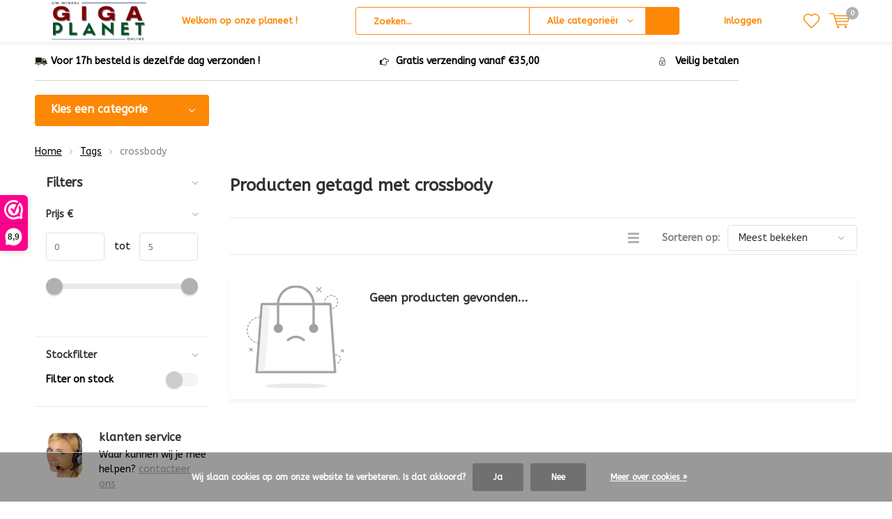

--- FILE ---
content_type: text/html;charset=utf-8
request_url: https://www.gigaplanet.be/tags/crossbody/
body_size: 13641
content:
<!doctype html>
<html lang="nl" class="menu-up   no-mobile ">
	<head>
            
<script type="text/javascript">
   window.dataLayer = window.dataLayer || [];
   dataLayer.push({
                                                                            
                  ecomm_pagetype: "category",
                  ecomm_category: "Producten getagd met crossbody",
                  ecomm_prodid: "",
                  ecomm_totalvalue: "0"
                                                                             
                         
                  });
      
</script>

        <meta charset="utf-8"/>
<!-- [START] 'blocks/head.rain' -->
<!--

  (c) 2008-2026 Lightspeed Netherlands B.V.
  http://www.lightspeedhq.com
  Generated: 20-01-2026 @ 23:35:52

-->
<link rel="canonical" href="https://www.gigaplanet.be/tags/crossbody/"/>
<link rel="alternate" href="https://www.gigaplanet.be/index.rss" type="application/rss+xml" title="Nieuwe producten"/>
<link href="https://cdn.webshopapp.com/assets/cookielaw.css?2025-02-20" rel="stylesheet" type="text/css"/>
<meta name="robots" content="noodp,noydir"/>
<meta name="google-site-verification" content="google128b6e3f6d1d17ef.html"/>
<meta property="og:url" content="https://www.gigaplanet.be/tags/crossbody/?source=facebook"/>
<meta property="og:site_name" content="GIGAPLANET"/>
<meta property="og:title" content="crossbody"/>
<meta property="og:description" content="gigaplanet uw onlineshop"/>
<script>
var script = document.createElement('script');

                          script.src = 'https://www.googletagmanager.com/gtag/js?id=AW-595570404';

                          script.async = false;

                          document.head.appendChild(script);

    window.dataLayer = window.dataLayer || [];
    function gtag(){dataLayer.push(arguments);}
    gtag('js', new Date());

    gtag('config', 'AW-595570404');
</script>
<script>

<!-- Google tag (gtag.js) -->
<script async src="https://www.googletagmanager.com/gtag/js?id=G-Y4WN91HB65"></script>
<script>
    window.dataLayer = window.dataLayer || [];
    function gtag(){dataLayer.push(arguments);}
    gtag('js', new Date());

    gtag('config', 'G-Y4WN91HB65');
</script>

</script>
<!--[if lt IE 9]>
<script src="https://cdn.webshopapp.com/assets/html5shiv.js?2025-02-20"></script>
<![endif]-->
<!-- [END] 'blocks/head.rain' -->
		<meta charset="utf-8">
		<meta http-equiv="x-ua-compatible" content="ie=edge">
		<title>crossbody - GIGAPLANET</title>
		<meta name="description" content="gigaplanet uw onlineshop">
		<meta name="keywords" content="crossbody, vele merken en producten onder één dak <br />
giga-prijzen">
		<meta name="theme-color" content="#ffffff">
		<meta name="MobileOptimized" content="320">
		<meta name="HandheldFriendly" content="true">
		<meta name="viewport" content="width=device-width, initial-scale=1, initial-scale=1, minimum-scale=1, maximum-scale=1, user-scalable=no">
		<meta name="author" content="https://www.dmws.nl/">
		
		<link rel="preconnect" href="https://fonts.googleapis.com">
		<link rel="dns-prefetch" href="https://fonts.googleapis.com">
		<link rel="preconnect" href="https://ajax.googleapis.com">
		<link rel="dns-prefetch" href="https://ajax.googleapis.com">
		<link rel="preconnect" href="https://www.gstatic.com" crossorigin="anonymous">
		<link rel="dns-prefetch" href="https://www.gstatic.com" crossorigin="anonymous">
		<link rel="preconnect" href="//cdn.webshopapp.com/">
		<link rel="dns-prefetch" href="//cdn.webshopapp.com/">
	
		<link rel="preload" href="https://fonts.googleapis.com/css?family=ABeeZee:300,400,500,600,700,800,900%7CABeeZee:300,400,500,600,700,800,900" as="style">
    <link rel="preload" href="https://cdn.webshopapp.com/shops/299443/themes/137696/assets/icomoon.woff" as="font" type="font/woff" crossorigin="anonymous">
    <link href="https://fonts.googleapis.com/css?family=ABeeZee:300,400,500,600,700,800,900%7CABeeZee:300,400,500,600,700,800,900" rel="stylesheet" type="text/css">
  
  	<script>
      "use strict"
			function loadJS(src, onload) {
				var script = document.createElement('script')
				script.src = src
				script.onload = onload
				;(document.body || document.head).appendChild(script)
				script = null
			}
			(function () {
				var fontToLoad1 = "ABeeZee",
					fontToLoad2 = "ABeeZee"

				if (sessionStorage.font1 === fontToLoad1 && sessionStorage.font2 === fontToLoad2) {
					document.documentElement.className += " wf-active"
					return
				} else if ("fonts" in document) {
					var fontsToLoad = [document.fonts.load("300 1em 'ABeeZee'"), document.fonts.load("400 1em 'ABeeZee'"),
					document.fonts.load("500 1em 'ABeeZee'"), document.fonts.load("600 1em 'ABeeZee'"), document.fonts.load("700 1em 'ABeeZee'"),
					document.fonts.load("800 1em 'ABeeZee'"), document.fonts.load("900 1em 'ABeeZee'"),
					document.fonts.load("300 1em 'ABeeZee'"), document.fonts.load("400 1em 'ABeeZee'"),
					document.fonts.load("500 1em 'ABeeZee'"), document.fonts.load("600 1em 'ABeeZee'"), document.fonts.load("700 1em 'ABeeZee'"),
					document.fonts.load("800 1em 'ABeeZee'"), document.fonts.load("900 1em 'ABeeZee'")]
					Promise.all(fontsToLoad).then(function () {
						document.documentElement.className += " wf-active"
						try {
							sessionStorage.font1 = fontToLoad1
							sessionStorage.font2 = fontToLoad2
						} catch (e) { /* private safari */ }
					})
				} else {
					// use fallback
					loadJS('https://cdnjs.cloudflare.com/ajax/libs/fontfaceobserver/2.1.0/fontfaceobserver.js', function () {
						var fontsToLoad = []
						for (var i = 3; i <= 9; ++i) {
							fontsToLoad.push(new FontFaceObserver(fontToLoad1, { weight: i * 100 }).load())
							fontsToLoad.push(new FontFaceObserver(fontToLoad2, { weight: i * 100 }).load())
						}
						Promise.all(fontsToLoad).then(function () {
							document.documentElement.className += " wf-active"
							try {
								sessionStorage.font1 = fontToLoad1
								sessionStorage.font2 = fontToLoad2
							} catch (e) { /* private safari */ }
						});
					})
				}
			})();
    </script>
	
		<link rel="preload" href="https://cdn.webshopapp.com/shops/299443/themes/137696/assets/main-minified.css?2025111711444820210105155559?1536" as="style">
		<link rel="preload" href="https://cdn.webshopapp.com/shops/299443/themes/137696/assets/settings.css?2025111711444820210105155559" as="style">
		<link rel="stylesheet" async media="screen" href="https://cdn.webshopapp.com/shops/299443/themes/137696/assets/main-minified.css?2025111711444820210105155559?1536">
		    <link rel="stylesheet" async href="https://cdn.webshopapp.com/shops/299443/themes/137696/assets/settings.css?2025111711444820210105155559" />
    
		<link rel="preload" href="https://ajax.googleapis.com/ajax/libs/jquery/2.2.4/jquery.min.js" as="script">
		<link rel="preload" href="https://cdn.webshopapp.com/shops/299443/themes/137696/assets/custom.css?2025111711444820210105155559" as="style">
		<link rel="preload" href="https://cdn.webshopapp.com/shops/299443/themes/137696/assets/cookie.js?2025111711444820210105155559" as="script">
		<link rel="preload" href="https://cdn.webshopapp.com/shops/299443/themes/137696/assets/scripts.js?2025111711444820210105155559" as="script">
		<link rel="preload" href="https://cdn.webshopapp.com/shops/299443/themes/137696/assets/fancybox.js?2025111711444820210105155559" as="script">
		    				<link rel="preload" href="https://cdn.webshopapp.com/shops/299443/themes/137696/assets/dmws-gui.js?2025111711444820210105155559" as="script">
		
		<script src="https://ajax.googleapis.com/ajax/libs/jquery/2.2.4/jquery.min.js"></script>
    
		<link rel="icon" type="image/x-icon" href="https://cdn.webshopapp.com/shops/299443/themes/137696/v/90750/assets/favicon.ico?20200630132434">
		<link rel="apple-touch-icon" href="https://cdn.webshopapp.com/shops/299443/themes/137696/v/90750/assets/favicon.ico?20200630132434">
		<meta property="og:title" content="crossbody">
		<meta property="og:type" content="website"> 
		<meta property="og:description" content="gigaplanet uw onlineshop">
		<meta property="og:site_name" content="GIGAPLANET">
		<meta property="og:url" content="https://www.gigaplanet.be/">
    			<meta property="og:image" content="https://cdn.webshopapp.com/shops/299443/themes/137696/v/2547387/assets/banner-1.jpg?20250124123632">
        		<script type="application/ld+json">
			{
				"@context": "http://schema.org/",
				"@type": "Organization",
				"url": "https://www.gigaplanet.be/",
				"name": "GIGAPLANET",
				"legalName": "GIGAPLANET",
				"description": "gigaplanet uw onlineshop",
				"logo": "https://cdn.webshopapp.com/shops/299443/themes/137696/v/122639/assets/logo.png?20200812212036",
				"image": "https://cdn.webshopapp.com/shops/299443/themes/137696/v/2547387/assets/banner-1.jpg?20250124123632",
				"contactPoint": {
					"@type": "ContactPoint",
					"contactType": "Customer service",
					"telephone": "+32486363585"
				},
				"address": {
					"@type": "PostalAddress",
					"streetAddress": "",
					"addressLocality": "",
					"addressRegion": "",
					"postalCode": "",
					"addressCountry": ""
				}
			}
		</script>
    <meta name="msapplication-config" content="https://cdn.webshopapp.com/shops/299443/themes/137696/assets/browserconfig.xml?2025111711444820210105155559">
<meta property="og:title" content="crossbody">
<meta property="og:type" content="website"> 
<meta property="og:description" content="gigaplanet uw onlineshop">
<meta property="og:site_name" content="GIGAPLANET">
<meta property="og:url" content="https://www.gigaplanet.be/">
<meta property="og:image" content="https://cdn.webshopapp.com/shops/299443/themes/137696/assets/first-image-1.jpg?2025111711444820210105155559">
<meta name="twitter:title" content="crossbody">
<meta name="twitter:description" content="gigaplanet uw onlineshop">
<meta name="twitter:site" content="GIGAPLANET">
<meta name="twitter:card" content="https://cdn.webshopapp.com/shops/299443/themes/137696/v/122639/assets/logo.png?20200812212036">
<meta name="twitter:image" content="https://cdn.webshopapp.com/shops/299443/themes/137696/assets/first-image-1.jpg?2025111711444820210105155559">
<script type="application/ld+json">
  [
        {
      "@context": "http://schema.org/",
      "@type": "Organization",
      "url": "https://www.gigaplanet.be/",
      "name": "GIGAPLANET",
      "legalName": "GIGAPLANET",
      "description": "gigaplanet uw onlineshop",
      "logo": "https://cdn.webshopapp.com/shops/299443/themes/137696/v/122639/assets/logo.png?20200812212036",
      "image": "https://cdn.webshopapp.com/shops/299443/themes/137696/assets/first-image-1.jpg?2025111711444820210105155559",
      "contactPoint": {
        "@type": "ContactPoint",
        "contactType": "Customer service",
        "telephone": "+32486363585"
      },
      "address": {
        "@type": "PostalAddress",
        "streetAddress": "Walenstraat 67",
        "addressLocality": "België",
        "postalCode": "2060 Antwerpen",
        "addressCountry": "NL"
      }
      ,
      "aggregateRating": {
          "@type": "AggregateRating",
          "bestRating": "",
          "worstRating": "1",
          "ratingValue": "",
          "reviewCount": "",
          "url":""
      }
            
    },
    { 
      "@context": "http://schema.org", 
      "@type": "WebSite", 
      "url": "https://www.gigaplanet.be/", 
      "name": "GIGAPLANET",
      "description": "gigaplanet uw onlineshop",
      "author": [
        {
          "@type": "Organization",
          "url": "https://www.dmws.nl/",
          "name": "DMWS B.V.",
          "address": {
            "@type": "PostalAddress",
            "streetAddress": "Klokgebouw 195 (Strijp-S)",
            "addressLocality": "Eindhoven",
            "addressRegion": "NB",
            "postalCode": "5617 AB",
            "addressCountry": "NL"
          }
        }
      ]
    }
  ]
</script>	</head>
	<body>
    <ul class="hidden-data hidden"><li>299443</li><li>137696</li><li>nee</li><li>nl</li><li>live</li><li>info//gigaplanet/be</li><li>https://www.gigaplanet.be/</li></ul><div id="root"><header id="top"><p id="logo"><a href="https://www.gigaplanet.be/" accesskey="h"><img class="desktop-only" src="https://cdn.webshopapp.com/shops/299443/themes/137696/v/122639/assets/logo.png?20200812212036" alt="GIGAPLANET" width="190" height="60"><img class="desktop-hide" src="https://cdn.webshopapp.com/shops/299443/themes/137696/v/70759/assets/logo-mobile.png?20200529191626" alt="GIGAPLANET" width="190" height="60"></a></p><nav id="skip"><ul><li><a href="#nav" accesskey="n">Skip to navigation (n)</a></li><li><a href="#content" accesskey="c">Skip to content (c)</a></li><li><a href="#footer" accesskey="f">Skip to footer (f)</a></li></ul></nav><nav id="nav"><ul><li><a accesskey="1" href="">Welkom op onze planeet !</a><em>(1)</em></li><li><a accesskey="2" href=""></a><em>(2)</em></li></ul><form action="https://www.gigaplanet.be/search/" method="post" id="formSearch" class="untouched"><h5>Zoeken</h5><p><label for="q">Zoeken...</label><input type="search" id="q" name="q" value="" placeholder="Zoeken..." autocomplete="off"></p><p class="desktop-only"><label for="sb" class="hidden">Alle categorieën</label><select id="sb" name="sb" onchange="cat();"><option value="https://www.gigaplanet.be/search/">Alle categorieën</option><option value="https://www.gigaplanet.be/fidget/" class="cat-10644989">Fidget</option><option value="https://www.gigaplanet.be/winter-collectie/" class="cat-10018046">Winter Collectie</option><option value="https://www.gigaplanet.be/accessoires/" class="cat-10033817">Accessoires</option><option value="https://www.gigaplanet.be/doe-het-zelf/" class="cat-10002842">Doe het zelf</option><option value="https://www.gigaplanet.be/huishoudtextiel/" class="cat-10003087">Huishoudtextiel</option><option value="https://www.gigaplanet.be/insecten-en-ongediertebestrijders/" class="cat-10018043"> insecten en ongediertebestrijders</option><option value="https://www.gigaplanet.be/hygiene-verzorging/" class="cat-10026407">Hygiëne &amp; verzorging</option><option value="https://www.gigaplanet.be/big-sale-solden/" class="cat-10018045">Big Sale - Solden </option><option value="https://www.gigaplanet.be/tatoo-juwelen/" class="cat-10026417">Tatoo juwelen</option><option value="https://www.gigaplanet.be/huis-en-onderhoudsproducten/" class="cat-10018049"> huis en onderhoudsproducten </option><option value="https://www.gigaplanet.be/speelgoed-land/" class="cat-10033872">Speelgoed land </option><option value="https://www.gigaplanet.be/gezondheid/" class="cat-10033836">Gezondheid</option><option value="https://www.gigaplanet.be/promoties/" class="cat-10178810">PROMOTIES </option><option value="https://www.gigaplanet.be/drank/" class="cat-10178897">Drank</option><option value="https://www.gigaplanet.be/kerstsale/" class="cat-10515180">kerstsale </option><option value="https://www.gigaplanet.be/gezondheid-verzorging/" class="cat-10178916">Gezondheid &amp; verzorging </option><option value="https://www.gigaplanet.be/cadeau-ideeen-voor-hem-haar-kind/" class="cat-11120523">Cadeau ideeën voor hem haar &amp; kind</option><option value="https://www.gigaplanet.be/juwelen-horloges-accesoires/" class="cat-11372944">Juwelen, Horloges &amp; accesoires</option><option value="https://www.gigaplanet.be/ecoplanet/" class="cat-11416482">Ecoplanet</option><option value="https://www.gigaplanet.be/leuke-cadeaus-voor-pasen/" class="cat-11402515">Leuke cadeau&#039;s voor pasen</option><option value="https://www.gigaplanet.be/koop-lokaal/" class="cat-11417280">Koop lokaal</option><option value="https://www.gigaplanet.be/kersttafelkleden/" class="cat-11745246">Kersttafelkleden</option><option value="https://www.gigaplanet.be/sleutelhangers/" class="cat-11760575">Sleutelhangers</option><option value="https://www.gigaplanet.be/valentijn/" class="cat-11786682">Valentijn </option><option value="https://www.gigaplanet.be/handtassen/" class="cat-12108424">handtassen</option><option value="https://www.gigaplanet.be/noodradios/" class="cat-13076056">Noodradio&#039;s</option><option value="https://www.gigaplanet.be/ontmosser/" class="cat-11802127">Ontmosser </option><option value="https://www.gigaplanet.be/home-living/" class="cat-11815454">Home &amp; Living</option></select></p><p><button type="submit" title="Zoeken" disabled="disabled">Zoeken</button></p><ul class="list-cart"></ul><div class="tags desktop-hide"><h5>Tags</h5><ul class="list-tags"><li><a href="https://www.gigaplanet.be/tags/100-katoen/">100 % katoen <span>(10)</span></a></li><li><a href="https://www.gigaplanet.be/tags/2sleep/">2sleep <span>(3)</span></a></li><li><a href="https://www.gigaplanet.be/tags/cadeau/">cadeau <span>(5)</span></a></li><li><a href="https://www.gigaplanet.be/tags/dames/">dames <span>(7)</span></a></li><li><a href="https://www.gigaplanet.be/tags/dameshandschoenen/">dameshandschoenen <span>(2)</span></a></li><li><a href="https://www.gigaplanet.be/tags/drogen/">drogen <span>(3)</span></a></li><li><a href="https://www.gigaplanet.be/tags/elegant/">elegant <span>(4)</span></a></li><li><a href="https://www.gigaplanet.be/tags/gebreid/">gebreid <span>(4)</span></a></li><li><a href="https://www.gigaplanet.be/tags/gezellig-thuis/">gezellig thuis <span>(2)</span></a></li><li><a href="https://www.gigaplanet.be/tags/handdoek/">handdoek <span>(3)</span></a></li><li><a href="https://www.gigaplanet.be/tags/handen/">handen <span>(6)</span></a></li><li><a href="https://www.gigaplanet.be/tags/handschoen/">handschoen <span>(2)</span></a></li><li><a href="https://www.gigaplanet.be/tags/handschoenen/">handschoenen <span>(18)</span></a></li><li><a href="https://www.gigaplanet.be/tags/herenzakdoeken/">herenzakdoeken <span>(4)</span></a></li><li><a href="https://www.gigaplanet.be/tags/horeca/">horeca <span>(5)</span></a></li><li><a href="https://www.gigaplanet.be/tags/huishouden/">huishouden <span>(7)</span></a></li><li><a href="https://www.gigaplanet.be/tags/huishoudtextiel/">huishoudtextiel <span>(5)</span></a></li><li><a href="https://www.gigaplanet.be/tags/hygiene/">hygiene <span>(6)</span></a></li><li><a href="https://www.gigaplanet.be/tags/katoen/">katoen <span>(4)</span></a></li><li><a href="https://www.gigaplanet.be/tags/keuken/">keuken <span>(4)</span></a></li><li><a href="https://www.gigaplanet.be/tags/keukenhanddoek/">keukenhanddoek <span>(3)</span></a></li><li><a href="https://www.gigaplanet.be/tags/klassiek/">klassiek <span>(3)</span></a></li><li><a href="https://www.gigaplanet.be/tags/koopje/">koopje <span>(6)</span></a></li><li><a href="https://www.gigaplanet.be/tags/kwaliteit/">kwaliteit <span>(6)</span></a></li><li><a href="https://www.gigaplanet.be/tags/mannen/">mannen <span>(5)</span></a></li><li><a href="https://www.gigaplanet.be/tags/neus/">neus <span>(2)</span></a></li><li><a href="https://www.gigaplanet.be/tags/opa/">opa <span>(3)</span></a></li><li><a href="https://www.gigaplanet.be/tags/proper/">proper <span>(10)</span></a></li><li><a href="https://www.gigaplanet.be/tags/propermaken/">propermaken <span>(2)</span></a></li><li><a href="https://www.gigaplanet.be/tags/schoon/">schoon <span>(4)</span></a></li><li><a href="https://www.gigaplanet.be/tags/smartphone-touch/">smartphone touch <span>(4)</span></a></li><li><a href="https://www.gigaplanet.be/tags/strech/">strech <span>(2)</span></a></li><li><a href="https://www.gigaplanet.be/tags/stretch/">stretch <span>(7)</span></a></li><li><a href="https://www.gigaplanet.be/tags/tuin/">tuin <span>(2)</span></a></li><li><a href="https://www.gigaplanet.be/tags/vaderdag/">vaderdag <span>(2)</span></a></li><li><a href="https://www.gigaplanet.be/tags/wanten/">wanten <span>(5)</span></a></li><li><a href="https://www.gigaplanet.be/tags/warm/">warm <span>(9)</span></a></li><li><a href="https://www.gigaplanet.be/tags/winter/">winter <span>(3)</span></a></li><li><a href="https://www.gigaplanet.be/tags/zacht/">zacht <span>(14)</span></a></li><li><a href="https://www.gigaplanet.be/tags/zakdoeken/">zakdoeken <span>(5)</span></a></li></ul></div></form><ul><li class="search"><a accesskey="5" href="./"><i class="icon-zoom"></i><span>Zoeken</span></a><em>(5)</em></li><!--<li class="compare mobile-only"><a accesskey="5" href="./"><i class="icon-chart"></i><span>vergelijk</span></a><em>(5)</em></li>--><li class="user"><a accesskey="6" href="https://www.gigaplanet.be/account/login/"><i class="icon-user-outline"></i> 
          Inloggen
        </a><em>(6)</em><div><div class="double"><form method="post" id="formLogin" action="https://www.gigaplanet.be/account/loginPost/?return=https://www.gigaplanet.be/tags/crossbody/"><h5>Inloggen</h5><p><label for="formLoginEmail">E-mailadres</label><input type="email" id="formLoginEmail" name="email" placeholder="E-mailadres" autocomplete='email' required></p><p><label for="formLoginPassword">Wachtwoord</label><input type="password" id="formLoginPassword" name="password" placeholder="Wachtwoord" autocomplete="current-password" required><a href="https://www.gigaplanet.be/account/password/">Wachtwoord vergeten?</a></p><p><input type="hidden" name="key" value="77fa341473a3779a338291100c2d6b75" /><input type="hidden" name="type" value="login" /><button type="submit" onclick="$('#formLogin').submit(); return false;">Inloggen</button></p></form><div><h5>Nieuwe klant?</h5><ul class="list-checks"><li>Al je orders en retouren op één plek</li><li>Het bestelproces gaat nog sneller</li><li>Je winkelwagen is altijd en overal opgeslagen</li></ul><p class="link-btn"><a class="a" href="https://www.gigaplanet.be/account/register/">Account aanmaken</a></p></div></div></div></li><li class="menu"><a accesskey="7" href="./"><i class="icon-menu"></i>
          Menu
        </a><em>(7)</em></li><li class="favorites br"><a accesskey="8" href="https://www.gigaplanet.be/account/wishlist/"><i class="icon-heart-outline"></i><span>wishlist</span></a></li><li class="cart"><a accesskey="9" href="./"><i class="icon-cart"></i><span>Winkelwagen</span><span class="qty">0</span></a><em>(9)</em><div><h5>Mijn winkelwagen</h5><ul class="list-cart"><li><a href="https://www.gigaplanet.be/session/back/"><span class="img"><img src="https://cdn.webshopapp.com/shops/299443/themes/137696/assets/empty-cart.svg?2025111711444820210105155559" alt="Empty cart" width="43" height="46"></span><span class="title">Geen producten gevonden...</span><span class="desc">Er zitten geen producten in uw winkelwagen. Misschien is het artikel dat u had gekozen uitverkocht.</span></a></li></ul></div></li></ul><div class="nav-main"><ul><li><a>Menu</a><ul><li><a href="https://www.gigaplanet.be/fidget/"><span class="img"><img src="https://cdn.webshopapp.com/assets/blank.gif?2025-02-20" alt="Fidget" width="32" height="22"></span>Fidget</a><ul><li class="strong"><a href="https://www.gigaplanet.be/fidget/">Fidget</a></li><li><a href="https://www.gigaplanet.be/fidget/pop-it/">Pop It</a></li></ul></li><li><a href="https://www.gigaplanet.be/winter-collectie/"><span class="img"><img src="https://cdn.webshopapp.com/shops/299443/files/400065951/64x44x2/winter-collectie.jpg" alt="Winter Collectie" width="32" height="22"></span>Winter Collectie</a><ul><li class="strong"><a href="https://www.gigaplanet.be/winter-collectie/">Winter Collectie</a></li><li><a href="https://www.gigaplanet.be/winter-collectie/voor-de-allerkleinsten/">Voor de allerkleinsten</a></li><li><a href="https://www.gigaplanet.be/winter-collectie/voor-haar/">Voor haar </a></li><li><a href="https://www.gigaplanet.be/winter-collectie/voor-hem/">Voor hem</a></li><li><a href="https://www.gigaplanet.be/winter-collectie/waterdichte-handschoenen/">Waterdichte handschoenen </a></li><li><a href="https://www.gigaplanet.be/winter-collectie/mutsen-hoeden/">Mutsen &amp; hoeden</a></li><li><a href="https://www.gigaplanet.be/winter-collectie/dames-wanten-handschoenen/">Dames wanten handschoenen  </a></li></ul></li><li><a href="https://www.gigaplanet.be/accessoires/"><span class="img"><img src="https://cdn.webshopapp.com/assets/blank.gif?2025-02-20" alt="Accessoires" width="32" height="22"></span>Accessoires</a></li><li><a href="https://www.gigaplanet.be/doe-het-zelf/"><span class="img"><img src="https://cdn.webshopapp.com/shops/299443/files/323555552/64x44x2/doe-het-zelf.jpg" alt="Doe het zelf" width="32" height="22"></span>Doe het zelf</a><ul><li class="strong"><a href="https://www.gigaplanet.be/doe-het-zelf/">Doe het zelf</a></li><li><a href="https://www.gigaplanet.be/doe-het-zelf/tape/">Tape </a><ul><li class="strong"><a href="https://www.gigaplanet.be/doe-het-zelf/tape/">Tape </a></li><li><a href="https://www.gigaplanet.be/doe-het-zelf/tape/nanotape/">Nanotape </a></li><li><a href="https://www.gigaplanet.be/doe-het-zelf/tape/verpakkingstape/">Verpakkingstape </a></li></ul></li><li><a href="https://www.gigaplanet.be/doe-het-zelf/ontmosser/">Ontmosser</a></li></ul></li><li><a href="https://www.gigaplanet.be/huishoudtextiel/"><span class="img"><img src="https://cdn.webshopapp.com/shops/299443/files/399843213/64x44x2/huishoudtextiel.jpg" alt="Huishoudtextiel" width="32" height="22"></span>Huishoudtextiel</a><ul><li class="strong"><a href="https://www.gigaplanet.be/huishoudtextiel/">Huishoudtextiel</a></li><li><a href="https://www.gigaplanet.be/huishoudtextiel/keukenhanddoeken/">Keukenhanddoeken</a></li><li><a href="https://www.gigaplanet.be/huishoudtextiel/badkamertextiel/">Badkamertextiel</a><ul><li class="strong"><a href="https://www.gigaplanet.be/huishoudtextiel/badkamertextiel/">Badkamertextiel</a></li><li><a href="https://www.gigaplanet.be/huishoudtextiel/badkamertextiel/gastendoeken/">Gastendoeken</a></li><li><a href="https://www.gigaplanet.be/huishoudtextiel/badkamertextiel/badhanddoeken/">Badhanddoeken</a></li><li><a href="https://www.gigaplanet.be/huishoudtextiel/badkamertextiel/badlakens/">Badlakens</a></li></ul></li><li><a href="https://www.gigaplanet.be/huishoudtextiel/zakdoeken/">zakdoeken</a></li><li><a href="https://www.gigaplanet.be/huishoudtextiel/bedlinnen/">Bedlinnen</a><ul><li class="strong"><a href="https://www.gigaplanet.be/huishoudtextiel/bedlinnen/">Bedlinnen</a></li><li><a href="https://www.gigaplanet.be/huishoudtextiel/bedlinnen/hoeslakens/">Hoeslakens</a></li><li><a href="https://www.gigaplanet.be/huishoudtextiel/bedlinnen/donsdekens/">Donsdekens</a></li><li><a href="https://www.gigaplanet.be/huishoudtextiel/bedlinnen/kussens/">Kussens</a></li><li><a href="https://www.gigaplanet.be/huishoudtextiel/bedlinnen/dekbedovertrekken/">Dekbedovertrekken</a></li></ul></li><li><a href="https://www.gigaplanet.be/huishoudtextiel/vaatdoeken/">Vaatdoeken</a></li></ul></li><li><a href="https://www.gigaplanet.be/insecten-en-ongediertebestrijders/"><span class="img"><img src="https://cdn.webshopapp.com/shops/299443/files/400064814/64x44x2/insecten-en-ongediertebestrijders.jpg" alt=" insecten en ongediertebestrijders" width="32" height="22"></span> insecten en ongediertebestrijders</a><ul><li class="strong"><a href="https://www.gigaplanet.be/insecten-en-ongediertebestrijders/"> insecten en ongediertebestrijders</a></li><li><a href="https://www.gigaplanet.be/insecten-en-ongediertebestrijders/mosquito-free/">Mosquito Free</a></li></ul></li><li><a href="https://www.gigaplanet.be/hygiene-verzorging/"><span class="img"><img src="https://cdn.webshopapp.com/shops/299443/files/400063197/64x44x2/hygiene-verzorging.jpg" alt="Hygiëne &amp; verzorging" width="32" height="22"></span>Hygiëne &amp; verzorging</a><ul><li class="strong"><a href="https://www.gigaplanet.be/hygiene-verzorging/">Hygiëne &amp; verzorging</a></li><li><a href="https://www.gigaplanet.be/hygiene-verzorging/covid-19-griep-bescherming-producten/">Covid 19 - Griep bescherming producten</a><ul><li class="strong"><a href="https://www.gigaplanet.be/hygiene-verzorging/covid-19-griep-bescherming-producten/">Covid 19 - Griep bescherming producten</a></li><li><a href="https://www.gigaplanet.be/hygiene-verzorging/covid-19-griep-bescherming-producten/handgel-spray/">handgel &amp; spray</a></li><li><a href="https://www.gigaplanet.be/hygiene-verzorging/covid-19-griep-bescherming-producten/mondmaskers-gezichtschermen/">Mondmaskers / gezichtschermen</a><ul><li class="strong"><a href="https://www.gigaplanet.be/hygiene-verzorging/covid-19-griep-bescherming-producten/mondmaskers-gezichtschermen/">Mondmaskers / gezichtschermen</a></li><li><a href="https://www.gigaplanet.be/hygiene-verzorging/covid-19-griep-bescherming-producten/mondmaskers-gezichtschermen/chirurgische-maskers/">Chirurgische maskers</a></li><li><a href="https://www.gigaplanet.be/hygiene-verzorging/covid-19-griep-bescherming-producten/mondmaskers-gezichtschermen/wasbare-maskers/">Wasbare maskers</a></li><li><a href="https://www.gigaplanet.be/hygiene-verzorging/covid-19-griep-bescherming-producten/mondmaskers-gezichtschermen/gezichtschermen-transparante-maskers/">Gezichtschermen/transparante maskers</a></li><li><a href="https://www.gigaplanet.be/hygiene-verzorging/covid-19-griep-bescherming-producten/mondmaskers-gezichtschermen/mondmaskers-accesoires/">Mondmaskers accesoires </a></li></ul></li><li><a href="https://www.gigaplanet.be/hygiene-verzorging/covid-19-griep-bescherming-producten/desinfecterende-reinigingsmiddelen/">Desinfecterende reinigingsmiddelen</a></li></ul></li><li><a href="https://www.gigaplanet.be/hygiene-verzorging/paardenbalsem/">Paardenbalsem</a></li></ul></li><li><a href="https://www.gigaplanet.be/big-sale-solden/"><span class="img"><img src="https://cdn.webshopapp.com/shops/299443/files/354183630/64x44x2/big-sale-solden.jpg" alt="Big Sale - Solden " width="32" height="22"></span>Big Sale - Solden </a></li><li><a href="https://www.gigaplanet.be/tatoo-juwelen/"><span class="img"><img src="https://cdn.webshopapp.com/shops/299443/files/323557766/64x44x2/tatoo-juwelen.jpg" alt="Tatoo juwelen" width="32" height="22"></span>Tatoo juwelen</a></li><li><a href="https://www.gigaplanet.be/huis-en-onderhoudsproducten/"><span class="img"><img src="https://cdn.webshopapp.com/shops/299443/files/399818928/64x44x2/huis-en-onderhoudsproducten.jpg" alt=" huis en onderhoudsproducten " width="32" height="22"></span> huis en onderhoudsproducten </a><ul><li class="strong"><a href="https://www.gigaplanet.be/huis-en-onderhoudsproducten/"> huis en onderhoudsproducten </a></li><li><a href="https://www.gigaplanet.be/huis-en-onderhoudsproducten/vaatdoeken/">Vaatdoeken</a></li><li><a href="https://www.gigaplanet.be/huis-en-onderhoudsproducten/afwassponzen/">Afwassponzen</a></li><li><a href="https://www.gigaplanet.be/huis-en-onderhoudsproducten/ontkalker/">Ontkalker</a></li><li><a href="https://www.gigaplanet.be/huis-en-onderhoudsproducten/ontmosser/">Ontmosser</a></li><li><a href="https://www.gigaplanet.be/huis-en-onderhoudsproducten/afwasmiddel/">Afwasmiddel </a></li><li><a href="https://www.gigaplanet.be/huis-en-onderhoudsproducten/allesreiniger/">Allesreiniger </a></li><li><a href="https://www.gigaplanet.be/huis-en-onderhoudsproducten/wasmiddel/">Wasmiddel</a></li></ul></li><li><a href="https://www.gigaplanet.be/speelgoed-land/"><span class="img"><img src="https://cdn.webshopapp.com/shops/299443/files/399826160/64x44x2/speelgoed-land.jpg" alt="Speelgoed land " width="32" height="22"></span>Speelgoed land </a><ul><li class="strong"><a href="https://www.gigaplanet.be/speelgoed-land/">Speelgoed land </a></li><li><a href="https://www.gigaplanet.be/speelgoed-land/bumba/">Bumba </a></li><li><a href="https://www.gigaplanet.be/speelgoed-land/likeme/">LikeMe </a></li><li><a href="https://www.gigaplanet.be/speelgoed-land/camille-dhont/">CAMILLE DHONT </a></li><li><a href="https://www.gigaplanet.be/speelgoed-land/knuffels/">Knuffels</a></li><li><a href="https://www.gigaplanet.be/speelgoed-land/geschenkensets/">Geschenkensets</a></li><li><a href="https://www.gigaplanet.be/speelgoed-land/pennenzakken/">Pennenzakken</a></li><li><a href="https://www.gigaplanet.be/speelgoed-land/fidget-speelgoed/">Fidget speelgoed</a><ul><li class="strong"><a href="https://www.gigaplanet.be/speelgoed-land/fidget-speelgoed/">Fidget speelgoed</a></li><li><a href="https://www.gigaplanet.be/speelgoed-land/fidget-speelgoed/pop-it-gsm-hoesjes/">Pop it gsm hoesjes</a></li></ul></li><li><a href="https://www.gigaplanet.be/speelgoed-land/k3/">K3</a></li><li><a href="https://www.gigaplanet.be/speelgoed-land/puzzels/">Puzzels</a></li><li><a href="https://www.gigaplanet.be/speelgoed-land/speelmatten/">Speelmatten</a></li><li><a href="https://www.gigaplanet.be/speelgoed-land/educatief-speelgoed/">Educatief speelgoed</a></li></ul></li><li><a href="https://www.gigaplanet.be/gezondheid/"><span class="img"><img src="https://cdn.webshopapp.com/shops/299443/files/399823362/64x44x2/gezondheid.jpg" alt="Gezondheid" width="32" height="22"></span>Gezondheid</a><ul><li class="strong"><a href="https://www.gigaplanet.be/gezondheid/">Gezondheid</a></li><li><a href="https://www.gigaplanet.be/gezondheid/fitfuelthee/">FitfuelThee </a></li></ul></li><li><a href="https://www.gigaplanet.be/catalog/">Alle categorieën</a></li></ul></li></ul></div></nav><p id="back"><a href="https://www.gigaplanet.be/tags/">Terug</a></p></header><main id="content" class=" "><div class="pretemplate-content "><div class="usp-container"><ul class="list-usp desktop-only"><li>
            	Voor 17h besteld is dezelfde dag verzonden !
          </li><li>
            	Gratis verzending vanaf €35,00
          </li><li>
            	Veilig betalen
          </li></ul><ul class="list-usp list-usp-with-carousel desktop-hide"><div class="inner"><div class="item"><li>
                      Voor 17h besteld is dezelfde dag verzonden !
                  </li></div><div class="item"><li>
                      Gratis verzending vanaf €35,00
                  </li></div><div class="item"><li>
                      Veilig betalen
                  </li></div></div></ul><p class="link-inline"><a href=""></a></p></div><nav class="nav-main desktop-only"><ul><li><a href="./">Kies een categorie</a><ul><li><a href="https://www.gigaplanet.be/fidget/"><span class="img"><img src="https://cdn.webshopapp.com/assets/blank.gif?2025-02-20" alt="Fidget" width="32" height="22"></span>Fidget</a><ul><li class="strong"><a href="https://www.gigaplanet.be/fidget/">Fidget</a></li><li><a href="https://www.gigaplanet.be/fidget/pop-it/">Pop It</a></li></ul></li><li><a href="https://www.gigaplanet.be/winter-collectie/"><span class="img"><img src="https://cdn.webshopapp.com/shops/299443/files/400065951/64x44x2/winter-collectie.jpg" alt="Winter Collectie" width="32" height="22"></span>Winter Collectie</a><ul><li class="strong"><a href="https://www.gigaplanet.be/winter-collectie/">Winter Collectie</a></li><li><a href="https://www.gigaplanet.be/winter-collectie/voor-de-allerkleinsten/">Voor de allerkleinsten</a></li><li><a href="https://www.gigaplanet.be/winter-collectie/voor-haar/">Voor haar </a></li><li><a href="https://www.gigaplanet.be/winter-collectie/voor-hem/">Voor hem</a></li><li><a href="https://www.gigaplanet.be/winter-collectie/waterdichte-handschoenen/">Waterdichte handschoenen </a></li><li><a href="https://www.gigaplanet.be/winter-collectie/mutsen-hoeden/">Mutsen &amp; hoeden</a></li><li><a href="https://www.gigaplanet.be/winter-collectie/dames-wanten-handschoenen/">Dames wanten handschoenen  </a></li></ul></li><li><a href="https://www.gigaplanet.be/accessoires/"><span class="img"><img src="https://cdn.webshopapp.com/assets/blank.gif?2025-02-20" alt="Accessoires" width="32" height="22"></span>Accessoires</a></li><li><a href="https://www.gigaplanet.be/doe-het-zelf/"><span class="img"><img src="https://cdn.webshopapp.com/shops/299443/files/323555552/64x44x2/doe-het-zelf.jpg" alt="Doe het zelf" width="32" height="22"></span>Doe het zelf</a><ul><li class="strong"><a href="https://www.gigaplanet.be/doe-het-zelf/">Doe het zelf</a></li><li><a href="https://www.gigaplanet.be/doe-het-zelf/tape/">Tape </a><ul><li class="strong"><a href="https://www.gigaplanet.be/doe-het-zelf/tape/">Tape </a></li><li><a href="https://www.gigaplanet.be/doe-het-zelf/tape/nanotape/">Nanotape </a></li><li><a href="https://www.gigaplanet.be/doe-het-zelf/tape/verpakkingstape/">Verpakkingstape </a></li></ul></li><li><a href="https://www.gigaplanet.be/doe-het-zelf/ontmosser/">Ontmosser</a></li></ul></li><li><a href="https://www.gigaplanet.be/huishoudtextiel/"><span class="img"><img src="https://cdn.webshopapp.com/shops/299443/files/399843213/64x44x2/huishoudtextiel.jpg" alt="Huishoudtextiel" width="32" height="22"></span>Huishoudtextiel</a><ul><li class="strong"><a href="https://www.gigaplanet.be/huishoudtextiel/">Huishoudtextiel</a></li><li><a href="https://www.gigaplanet.be/huishoudtextiel/keukenhanddoeken/">Keukenhanddoeken</a></li><li><a href="https://www.gigaplanet.be/huishoudtextiel/badkamertextiel/">Badkamertextiel</a><ul><li class="strong"><a href="https://www.gigaplanet.be/huishoudtextiel/badkamertextiel/">Badkamertextiel</a></li><li><a href="https://www.gigaplanet.be/huishoudtextiel/badkamertextiel/gastendoeken/">Gastendoeken</a></li><li><a href="https://www.gigaplanet.be/huishoudtextiel/badkamertextiel/badhanddoeken/">Badhanddoeken</a></li><li><a href="https://www.gigaplanet.be/huishoudtextiel/badkamertextiel/badlakens/">Badlakens</a></li></ul></li><li><a href="https://www.gigaplanet.be/huishoudtextiel/zakdoeken/">zakdoeken</a></li><li><a href="https://www.gigaplanet.be/huishoudtextiel/bedlinnen/">Bedlinnen</a><ul><li class="strong"><a href="https://www.gigaplanet.be/huishoudtextiel/bedlinnen/">Bedlinnen</a></li><li><a href="https://www.gigaplanet.be/huishoudtextiel/bedlinnen/hoeslakens/">Hoeslakens</a></li><li><a href="https://www.gigaplanet.be/huishoudtextiel/bedlinnen/donsdekens/">Donsdekens</a></li><li><a href="https://www.gigaplanet.be/huishoudtextiel/bedlinnen/kussens/">Kussens</a></li><li><a href="https://www.gigaplanet.be/huishoudtextiel/bedlinnen/dekbedovertrekken/">Dekbedovertrekken</a></li></ul></li><li><a href="https://www.gigaplanet.be/huishoudtextiel/vaatdoeken/">Vaatdoeken</a></li></ul></li><li><a href="https://www.gigaplanet.be/insecten-en-ongediertebestrijders/"><span class="img"><img src="https://cdn.webshopapp.com/shops/299443/files/400064814/64x44x2/insecten-en-ongediertebestrijders.jpg" alt=" insecten en ongediertebestrijders" width="32" height="22"></span> insecten en ongediertebestrijders</a><ul><li class="strong"><a href="https://www.gigaplanet.be/insecten-en-ongediertebestrijders/"> insecten en ongediertebestrijders</a></li><li><a href="https://www.gigaplanet.be/insecten-en-ongediertebestrijders/mosquito-free/">Mosquito Free</a></li></ul></li><li><a href="https://www.gigaplanet.be/hygiene-verzorging/"><span class="img"><img src="https://cdn.webshopapp.com/shops/299443/files/400063197/64x44x2/hygiene-verzorging.jpg" alt="Hygiëne &amp; verzorging" width="32" height="22"></span>Hygiëne &amp; verzorging</a><ul><li class="strong"><a href="https://www.gigaplanet.be/hygiene-verzorging/">Hygiëne &amp; verzorging</a></li><li><a href="https://www.gigaplanet.be/hygiene-verzorging/covid-19-griep-bescherming-producten/">Covid 19 - Griep bescherming producten</a><ul><li class="strong"><a href="https://www.gigaplanet.be/hygiene-verzorging/covid-19-griep-bescherming-producten/">Covid 19 - Griep bescherming producten</a></li><li><a href="https://www.gigaplanet.be/hygiene-verzorging/covid-19-griep-bescherming-producten/handgel-spray/">handgel &amp; spray</a></li><li><a href="https://www.gigaplanet.be/hygiene-verzorging/covid-19-griep-bescherming-producten/mondmaskers-gezichtschermen/">Mondmaskers / gezichtschermen</a><ul><li class="strong"><a href="https://www.gigaplanet.be/hygiene-verzorging/covid-19-griep-bescherming-producten/mondmaskers-gezichtschermen/">Mondmaskers / gezichtschermen</a></li><li><a href="https://www.gigaplanet.be/hygiene-verzorging/covid-19-griep-bescherming-producten/mondmaskers-gezichtschermen/chirurgische-maskers/">Chirurgische maskers</a></li><li><a href="https://www.gigaplanet.be/hygiene-verzorging/covid-19-griep-bescherming-producten/mondmaskers-gezichtschermen/wasbare-maskers/">Wasbare maskers</a></li><li><a href="https://www.gigaplanet.be/hygiene-verzorging/covid-19-griep-bescherming-producten/mondmaskers-gezichtschermen/gezichtschermen-transparante-maskers/">Gezichtschermen/transparante maskers</a></li><li><a href="https://www.gigaplanet.be/hygiene-verzorging/covid-19-griep-bescherming-producten/mondmaskers-gezichtschermen/mondmaskers-accesoires/">Mondmaskers accesoires </a></li></ul></li><li><a href="https://www.gigaplanet.be/hygiene-verzorging/covid-19-griep-bescherming-producten/desinfecterende-reinigingsmiddelen/">Desinfecterende reinigingsmiddelen</a></li></ul></li><li><a href="https://www.gigaplanet.be/hygiene-verzorging/paardenbalsem/">Paardenbalsem</a></li></ul></li><li><a href="https://www.gigaplanet.be/big-sale-solden/"><span class="img"><img src="https://cdn.webshopapp.com/shops/299443/files/354183630/64x44x2/big-sale-solden.jpg" alt="Big Sale - Solden " width="32" height="22"></span>Big Sale - Solden </a></li><li><a href="https://www.gigaplanet.be/tatoo-juwelen/"><span class="img"><img src="https://cdn.webshopapp.com/shops/299443/files/323557766/64x44x2/tatoo-juwelen.jpg" alt="Tatoo juwelen" width="32" height="22"></span>Tatoo juwelen</a></li><li><a href="https://www.gigaplanet.be/huis-en-onderhoudsproducten/"><span class="img"><img src="https://cdn.webshopapp.com/shops/299443/files/399818928/64x44x2/huis-en-onderhoudsproducten.jpg" alt=" huis en onderhoudsproducten " width="32" height="22"></span> huis en onderhoudsproducten </a><ul><li class="strong"><a href="https://www.gigaplanet.be/huis-en-onderhoudsproducten/"> huis en onderhoudsproducten </a></li><li><a href="https://www.gigaplanet.be/huis-en-onderhoudsproducten/vaatdoeken/">Vaatdoeken</a></li><li><a href="https://www.gigaplanet.be/huis-en-onderhoudsproducten/afwassponzen/">Afwassponzen</a></li><li><a href="https://www.gigaplanet.be/huis-en-onderhoudsproducten/ontkalker/">Ontkalker</a></li><li><a href="https://www.gigaplanet.be/huis-en-onderhoudsproducten/ontmosser/">Ontmosser</a></li><li><a href="https://www.gigaplanet.be/huis-en-onderhoudsproducten/afwasmiddel/">Afwasmiddel </a></li><li><a href="https://www.gigaplanet.be/huis-en-onderhoudsproducten/allesreiniger/">Allesreiniger </a></li><li><a href="https://www.gigaplanet.be/huis-en-onderhoudsproducten/wasmiddel/">Wasmiddel</a></li></ul></li><li><a href="https://www.gigaplanet.be/speelgoed-land/"><span class="img"><img src="https://cdn.webshopapp.com/shops/299443/files/399826160/64x44x2/speelgoed-land.jpg" alt="Speelgoed land " width="32" height="22"></span>Speelgoed land </a><ul><li class="strong"><a href="https://www.gigaplanet.be/speelgoed-land/">Speelgoed land </a></li><li><a href="https://www.gigaplanet.be/speelgoed-land/bumba/">Bumba </a></li><li><a href="https://www.gigaplanet.be/speelgoed-land/likeme/">LikeMe </a></li><li><a href="https://www.gigaplanet.be/speelgoed-land/camille-dhont/">CAMILLE DHONT </a></li><li><a href="https://www.gigaplanet.be/speelgoed-land/knuffels/">Knuffels</a></li><li><a href="https://www.gigaplanet.be/speelgoed-land/geschenkensets/">Geschenkensets</a></li><li><a href="https://www.gigaplanet.be/speelgoed-land/pennenzakken/">Pennenzakken</a></li><li><a href="https://www.gigaplanet.be/speelgoed-land/fidget-speelgoed/">Fidget speelgoed</a><ul><li class="strong"><a href="https://www.gigaplanet.be/speelgoed-land/fidget-speelgoed/">Fidget speelgoed</a></li><li><a href="https://www.gigaplanet.be/speelgoed-land/fidget-speelgoed/pop-it-gsm-hoesjes/">Pop it gsm hoesjes</a></li></ul></li><li><a href="https://www.gigaplanet.be/speelgoed-land/k3/">K3</a></li><li><a href="https://www.gigaplanet.be/speelgoed-land/puzzels/">Puzzels</a></li><li><a href="https://www.gigaplanet.be/speelgoed-land/speelmatten/">Speelmatten</a></li><li><a href="https://www.gigaplanet.be/speelgoed-land/educatief-speelgoed/">Educatief speelgoed</a></li></ul></li><li><a href="https://www.gigaplanet.be/gezondheid/"><span class="img"><img src="https://cdn.webshopapp.com/shops/299443/files/399823362/64x44x2/gezondheid.jpg" alt="Gezondheid" width="32" height="22"></span>Gezondheid</a><ul><li class="strong"><a href="https://www.gigaplanet.be/gezondheid/">Gezondheid</a></li><li><a href="https://www.gigaplanet.be/gezondheid/fitfuelthee/">FitfuelThee </a></li></ul></li><li><a href="https://www.gigaplanet.be/catalog/">Alle categorieën</a></li></ul></li></ul></nav></div><nav class="breadcrumbs desktop-only"><ol><li><a href="https://www.gigaplanet.be/">Home</a></li><li><a href="https://www.gigaplanet.be/tags/">Tags</a></li><li>crossbody</li></ol></nav><div class="cols-a"><article><header class="heading-collection overlay-c"><h1>Producten getagd met crossbody </h1></header><form action="https://www.gigaplanet.be/tags/crossbody/" method="get" id="filter_form_customized" class="form-sort"><input type="hidden" name="mode" value="grid" id="filter_form_mode_customized" /><input type="hidden" name="max" value="5" id="filter_form_max_customized" /><input type="hidden" name="min" value="0" id="filter_form_min_customized" /><h2>Filters <i class="icon-settings"></i></h2><p><label for="fsa">Sorteren op:</label><select id="sortselect" name="sort"><option data-icon="icon-decrease" value="popular" selected="selected">Meest bekeken</option><option data-icon="icon-decrease" value="newest">Nieuwste producten</option><option data-icon="icon-decrease" value="lowest">Laagste prijs</option><option data-icon="icon-decrease" value="highest">Hoogste prijs</option><option data-icon="icon-decrease" value="asc">Naam oplopend</option><option data-icon="icon-decrease" value="desc">Naam aflopend</option></select></p><p class="link-icon mobile-hide"><a href="https://www.gigaplanet.be/tags/crossbody/?mode=list"><span><span>Lijst</span></span><i class="icon-list"></i></a></p></form><ul class="list-collection   horizontal mobile-grid"><li><div class="details"><ul class="img"><li><img src="https://cdn.webshopapp.com/shops/299443/themes/137696/assets/empty-cart.svg?2025111711444820210105155559" alt="" width="140" height="175" decoding="async"></li></ul><h3>Geen producten gevonden...</h3></div></li></ul></article><aside><form action="https://www.gigaplanet.be/tags/crossbody/" method="get" id="formFilter" class="form-filter"><div id="dmws-filter-wrap"><div style="max-height: 0; overflow: hidden;"><label for="fsa">Sorteren op:</label><select id="hiddenSortSelect" name="sort"><option data-icon="icon-decrease" value="popular" selected="selected">Meest bekeken</option><option data-icon="icon-decrease" value="newest">Nieuwste producten</option><option data-icon="icon-decrease" value="lowest">Laagste prijs</option><option data-icon="icon-decrease" value="highest">Hoogste prijs</option><option data-icon="icon-decrease" value="asc">Naam oplopend</option><option data-icon="icon-decrease" value="desc">Naam aflopend</option></select></div><header><h3>Filters <a class="clearAllFilter" href="https://www.gigaplanet.be/tags/crossbody/?mode=grid">Wis alle filters</a></h3></header><h4 class="price-slider-title">Prijs <i>€</i></h4><p class="ui-slider-a m60"><span><label for="min" class="hidden">von</label><input type="text" id="min" name="min" value="0" data-min="0" required></span><span><label for="max">tot</label><input type="text" id="max" name="max" value="5" data-max="5" required></span></p><h4>Stockfilter</h4><p class="check-b"><label for="stockFilter"><input type="checkbox"  id="stockFilter" name="stockFilter">Filter on stock</label></p></div><p class="desktop-hide scheme-btn submit"><button type="submit">Bekijk alle resultaten <i id="filter-live-count" class="count">(0)</i></button></p></form><div class="desktop-only"><div class="module-chat online "><!--<div class="module-chat offline">--><figure><img src="https://cdn.webshopapp.com/shops/299443/themes/137696/v/461615/assets/customerservice.jpg?20210113031922" alt="klanten service " width="71" height="71"></figure><h3>klanten service </h3><p>Waar kunnen wij je mee helpen? <a href="https://www.gigaplanet.be/service/">contacteer ons</a></p></div><ul class="list-checks semi b m25 overlay-c"><li>beste prijs - kwaliteit </li><li></li><li></li><li>klantvriendelijk</li></ul><div class="module-rating "><figure><a href="https://www.gigaplanet.be/[WEBWINKELKEURWIDGET layout=new_button_logo-score theme=dark color=/" target="_blank"><img src="https://cdn.webshopapp.com/shops/299443/themes/137696/v/78291/assets/feedback-image.png?20200602180503" alt="Placeholder" width="65" height="65"></a><span></span></figure><h4>Ratings <span class="rating-a" data-val="" data-of="10"></span></h4><p>“The last”</p><a class="sidebar-review-link" href="https://www.gigaplanet.be/[WEBWINKELKEURWIDGET layout=new_button_logo-score theme=dark color=/" target="_blank"></a></div><div class="m20"><!-- Feedback Company Widget (start) --><script type="text/javascript" src="https://www.feedbackcompany.com/widgets/feedback-company-widget.min.js"></script><script type="text/javascript" id="[WEBWINKELKEURWIDGET layout=new_button_logo-score theme=dark color=#ec008b show=yes view=slider amount=6 width=manual width_amount=81px height=45px interval=5000 language=nld]">
    new FeedbackCompanyWidget({
        uuid: '09dd0936-ff2c-4be4-802a-d617dea2ef5b',
        version: '1.1.1'
    });
</script><!-- Feedback Company Widget (end) --></div></div></aside></div></main><form id="formNewsletter" action="https://www.gigaplanet.be/account/newsletter/" method="post" class="popup-a popup-newsletter" data-title="newsletter"><header><p>SCHRIJF U  IN VOOR ONZE NIEUWSBRIEF</p><h5>Wordt onze trouwste klant!</h5></header><ul class="list-checks"><li>Profiteer als eerste van de nieuwste aanbiedingen!</li><li>Ontvang tips, exclusieve promoties en kortingen per e-mail!</li><li>Geen last van SPAM ! Makkelijk uit te schrijven!</li></ul><p><input type="hidden" name="key" value="77fa341473a3779a338291100c2d6b75" /><label for="formNewsletterEmail">E-mailadres</label><input type="text" name="email" id="formNewsletterEmail" placeholder="E-mail adres"/></p><p><button type="submit">Abonneer</button></p><figure><img src="https://cdn.webshopapp.com/shops/299443/themes/137696/v/78330/assets/newsletter-popup-image.jpg?20200602185202" alt="Newsletter" width="500" height="475"></figure></form><article id="compare" class="desktop-only"><header><h5>Vergelijk producten <span class="remove-all-compare">Verwijder alle producten</span></h5></header><section class="compare-wrapper"><p class="max">You can compare a maximum of 3 products</p><ul class="list-compare"></ul><p class="link-btn desktop-hide"><a href="https://www.gigaplanet.be/compare/">Start vergelijking</a></p></section><footer><div class="desktop-only"><p class="link-btn"><a href="https://www.gigaplanet.be/compare/">Start vergelijking</a></p><p><a class="toggle toggle-compare" href="javascript:;"><span>Toon</span><span class="hidden">Verbergen</span></a></p></div><p class="desktop-hide"><a href="javascript:;" class="remove">Verwijder alle producten</a></p></footer><a class="hide desktop-hide compare-mobile-toggle" href="javascript:;">Hide compare box</a></article><footer id="footer"><div class="usp-container in-footer"><ul class="list-usp in-footer tablet-hide"><li>
                  Voor 17h besteld is dezelfde dag verzonden !
              </li><li>
                  Gratis verzending vanaf €35,00
              </li><li>
                  Veilig betalen
              </li></ul><ul class="list-usp list-usp-with-carousel in-footer tablet-only"><div class="inner"><div class="item"><li>
                          Voor 17h besteld is dezelfde dag verzonden !
                      </li></div><div class="item"><li>
                          Gratis verzending vanaf €35,00
                      </li></div><div class="item"><li>
                          Veilig betalen
                      </li></div></div></ul></div><form id="formNewsletterFooter" action="https://www.gigaplanet.be/account/newsletter/" method="post"><div><figure><img src="https://cdn.webshopapp.com/shops/299443/themes/137696/v/461583/assets/footer-image-service.png?20210113021036" alt="https://www.gigaplanet.be/" width="135" height="185"></figure><h3>Wil U graag uw product(en) verkopen via Gigaplanet ?</h3><p>Aarzel niet om ons  te contacteren !</p></div><div><h3>Volg ons</h3><ul class="list-social"><li><a rel="external" href="https://www.facebook.com/profile.php?id=61559284716068&amp;locale=nl_BE249037/?modal=admin_todo_tour"><i class="icon-facebook"></i> Facebook</a></li><li><a rel="external" href="https://www.instagram.com/gigaplanet/"><i class="icon-instagram"></i> Instagram</a></li><li><a rel="external" href="https://nl.pinterest.com/0jbqudpc8tkof6ic5h9voy9zxietqy"><i class="icon-pinterest"></i> Pinterest</a></li></ul></div><div class="white-line tablet-only"></div><div><h3>Ontvang de nieuwste aanbiedingen en promoties</h3><p><input type="hidden" name="key" value="77fa341473a3779a338291100c2d6b75" /><label for="formNewsletterEmailFooter">E-mail adres</label><input type="text" name="email" id="formNewsletterEmailFooter" placeholder="E-mail adres"/><button type="submit">Abonneer</button><a class="small" href="https://www.gigaplanet.be/service/privacy-policy/">* Lees hier de wettelijke beperkingen</a></p></div></form><nav><div><h3>Klantenservice</h3><ul><li><a href="https://www.gigaplanet.be/service/about/" title="Over ons">Over ons</a></li><li><a href="https://www.gigaplanet.be/service/general-terms-conditions/" title="Algemene voorwaarden">Algemene voorwaarden</a></li><li><a href="https://www.gigaplanet.be/service/disclaimer/" title="retourneren &amp; ruilen">retourneren &amp; ruilen</a></li><li><a href="https://www.gigaplanet.be/service/privacy-policy/" title="Privacy Policy">Privacy Policy</a></li><li><a href="https://www.gigaplanet.be/service/payment-methods/" title="Betaalmethoden">Betaalmethoden</a></li><li><a href="https://www.gigaplanet.be/service/shipping-returns/" title="Levertijd &amp; verzendkosten">Levertijd &amp; verzendkosten</a></li><li><a href="https://www.gigaplanet.be/service/" title="Klantenservice">Klantenservice</a></li><li><a href="https://www.gigaplanet.be/service/newsletter-terms-conditions/" title="Garantie &amp; klachten">Garantie &amp; klachten</a></li></ul></div><div><h3>Mijn account</h3><ul><li><a href="https://www.gigaplanet.be/account/" title="Registreren">Registreren</a></li><li><a href="https://www.gigaplanet.be/account/orders/" title="Mijn bestellingen">Mijn bestellingen</a></li><li><a href="https://www.gigaplanet.be/account/wishlist/" title="Mijn verlanglijst">Mijn verlanglijst</a></li><li><a href="https://www.gigaplanet.be/compare/">Vergelijk producten</a></li></ul></div><div><h3>Categorieën</h3><ul><li ><a href="https://www.gigaplanet.be/fidget/">Fidget</a><span class="more-cats"><span class="plus-min"></span></span></li><li ><a href="https://www.gigaplanet.be/winter-collectie/">Winter Collectie</a><span class="more-cats"><span class="plus-min"></span></span></li><li ><a href="https://www.gigaplanet.be/accessoires/">Accessoires</a></li><li ><a href="https://www.gigaplanet.be/doe-het-zelf/">Doe het zelf</a><span class="more-cats"><span class="plus-min"></span></span></li><li ><a href="https://www.gigaplanet.be/huishoudtextiel/">Huishoudtextiel</a><span class="more-cats"><span class="plus-min"></span></span></li><li ><a href="https://www.gigaplanet.be/insecten-en-ongediertebestrijders/"> insecten en ongediertebestrijders</a><span class="more-cats"><span class="plus-min"></span></span></li><li ><a href="https://www.gigaplanet.be/hygiene-verzorging/">Hygiëne &amp; verzorging</a><span class="more-cats"><span class="plus-min"></span></span></li><li ><a href="https://www.gigaplanet.be/big-sale-solden/">Big Sale - Solden </a></li></ul></div><div><h3>Contact</h3><ul class="list-contact"><li><i class="icon-phone"></i><a href="tel:+32486363585">+32486363585</a></li><li><i class="icon-envelope"></i><a class="email"><span class="__cf_email__" data-cfemail="c9a0a7afa689aea0aea8b9a5a8a7acbde7abac">[email&#160;protected]</span></a></li></ul><div class="module-contact"><h2>Convince Bv</h2><p>Walenstraat 67<br> 2060 Antwerpen<br> België 
          </p><p>BE0453139359<br> webbydesignia<br></p></div></div></nav><ul class="payments dmws-payments"><li><img src="https://cdn.webshopapp.com/shops/299443/themes/137696/assets/z-ideal.png?2025111711444820210105155559" alt="ideal" width="45" height="21"></li><li><img src="https://cdn.webshopapp.com/shops/299443/themes/137696/assets/z-paypal.png?2025111711444820210105155559" alt="paypal" width="45" height="21"></li><li><img src="https://cdn.webshopapp.com/shops/299443/themes/137696/assets/z-visa.png?2025111711444820210105155559" alt="visa" width="45" height="21"></li><li><img src="https://cdn.webshopapp.com/shops/299443/themes/137696/assets/z-banktransfer.png?2025111711444820210105155559" alt="banktransfer" width="45" height="21"></li><li><img src="https://cdn.webshopapp.com/shops/299443/themes/137696/assets/z-maestro.png?2025111711444820210105155559" alt="maestro" width="45" height="21"></li><li><img src="https://cdn.webshopapp.com/shops/299443/themes/137696/assets/z-mistercash.png?2025111711444820210105155559" alt="mistercash" width="45" height="21"></li><li><img src="https://cdn.webshopapp.com/shops/299443/themes/137696/assets/z-mastercard.png?2025111711444820210105155559" alt="mastercard" width="45" height="21"></li><li><img src="https://cdn.webshopapp.com/shops/299443/themes/137696/assets/z-cash.png?2025111711444820210105155559" alt="cash" width="45" height="21"></li><li><img src="https://cdn.webshopapp.com/shops/299443/themes/137696/assets/z-belfius.png?2025111711444820210105155559" alt="belfius" width="45" height="21"></li><li><img src="https://cdn.webshopapp.com/shops/299443/themes/137696/assets/z-kbc.png?2025111711444820210105155559" alt="kbc" width="45" height="21"></li><li><img src="https://cdn.webshopapp.com/shops/299443/themes/137696/assets/z-giropay.png?2025111711444820210105155559" alt="giropay" width="45" height="21"></li></ul><div class="double"><div style="padding-left:0;"><p class="dmws-copyright">
     		© 2026
                  - Powered by
                    <a href="https://www.lightspeedhq.be/" title="Lightspeed" target="_blank">Lightspeed</a>
                              - Theme By <a href="https://dmws.nl/themes/" target="_blank" rel="noopener">DMWS</a> x <a href="https://plus.dmws.nl/" title="Upgrade your theme with Plus+ for Lightspeed" target="_blank" rel="noopener">Plus+</a></p></div><ul><li><a href="https://www.gigaplanet.be/service/general-terms-conditions/">Algemene voorwaarden</a></li><li><a href="https://www.gigaplanet.be/sitemap/">Sitemap</a></li></ul></div></footer><div class="rich-snippet text-center"><div><span class="strong">Convince Bv</span><span><span></span> / <span></span></span> -
    <span></span> Reviews @ <a target="_blank" href=""></a></div></div><nav id="nav-mobile"><ul><li><a href="https://www.gigaplanet.be/fidget/"><span class="img"><img src="https://cdn.webshopapp.com/assets/blank.gif?2025-02-20" alt="Fidget" width="32" height="22"></span>Fidget</a><ul><li><span>Fidget</span></li><li><a href="https://www.gigaplanet.be/fidget/pop-it/">Pop It</a></li></ul></li><li><a href="https://www.gigaplanet.be/winter-collectie/"><span class="img"><img src="https://cdn.webshopapp.com/shops/299443/files/400065951/32x22x2/winter-collectie.jpg" alt="Winter Collectie" width="32" height="22"></span>Winter Collectie</a><ul><li><span>Winter Collectie</span></li><li><a href="https://www.gigaplanet.be/winter-collectie/voor-de-allerkleinsten/">Voor de allerkleinsten</a></li><li><a href="https://www.gigaplanet.be/winter-collectie/voor-haar/">Voor haar </a></li><li><a href="https://www.gigaplanet.be/winter-collectie/voor-hem/">Voor hem</a></li><li><a href="https://www.gigaplanet.be/winter-collectie/waterdichte-handschoenen/">Waterdichte handschoenen </a></li><li><a href="https://www.gigaplanet.be/winter-collectie/mutsen-hoeden/">Mutsen &amp; hoeden</a></li><li><a href="https://www.gigaplanet.be/winter-collectie/dames-wanten-handschoenen/">Dames wanten handschoenen  </a></li></ul></li><li><a href="https://www.gigaplanet.be/accessoires/"><span class="img"><img src="https://cdn.webshopapp.com/assets/blank.gif?2025-02-20" alt="Accessoires" width="32" height="22"></span>Accessoires</a></li><li><a href="https://www.gigaplanet.be/doe-het-zelf/"><span class="img"><img src="https://cdn.webshopapp.com/shops/299443/files/323555552/32x22x2/doe-het-zelf.jpg" alt="Doe het zelf" width="32" height="22"></span>Doe het zelf</a><ul><li><span>Doe het zelf</span></li><li><a href="https://www.gigaplanet.be/doe-het-zelf/tape/">Tape </a><ul><li><span>Tape </span></li><li><a href="https://www.gigaplanet.be/doe-het-zelf/tape/nanotape/">Nanotape </a></li><li><a href="https://www.gigaplanet.be/doe-het-zelf/tape/verpakkingstape/">Verpakkingstape </a></li></ul></li><li><a href="https://www.gigaplanet.be/doe-het-zelf/ontmosser/">Ontmosser</a></li></ul></li><li><a href="https://www.gigaplanet.be/huishoudtextiel/"><span class="img"><img src="https://cdn.webshopapp.com/shops/299443/files/399843213/32x22x2/huishoudtextiel.jpg" alt="Huishoudtextiel" width="32" height="22"></span>Huishoudtextiel</a><ul><li><span>Huishoudtextiel</span></li><li><a href="https://www.gigaplanet.be/huishoudtextiel/keukenhanddoeken/">Keukenhanddoeken</a></li><li><a href="https://www.gigaplanet.be/huishoudtextiel/badkamertextiel/">Badkamertextiel</a><ul><li><span>Badkamertextiel</span></li><li><a href="https://www.gigaplanet.be/huishoudtextiel/badkamertextiel/gastendoeken/">Gastendoeken</a></li><li><a href="https://www.gigaplanet.be/huishoudtextiel/badkamertextiel/badhanddoeken/">Badhanddoeken</a></li><li><a href="https://www.gigaplanet.be/huishoudtextiel/badkamertextiel/badlakens/">Badlakens</a></li></ul></li><li><a href="https://www.gigaplanet.be/huishoudtextiel/zakdoeken/">zakdoeken</a></li><li><a href="https://www.gigaplanet.be/huishoudtextiel/bedlinnen/">Bedlinnen</a><ul><li><span>Bedlinnen</span></li><li><a href="https://www.gigaplanet.be/huishoudtextiel/bedlinnen/hoeslakens/">Hoeslakens</a></li><li><a href="https://www.gigaplanet.be/huishoudtextiel/bedlinnen/donsdekens/">Donsdekens</a></li><li><a href="https://www.gigaplanet.be/huishoudtextiel/bedlinnen/kussens/">Kussens</a></li><li><a href="https://www.gigaplanet.be/huishoudtextiel/bedlinnen/dekbedovertrekken/">Dekbedovertrekken</a></li></ul></li><li><a href="https://www.gigaplanet.be/huishoudtextiel/vaatdoeken/">Vaatdoeken</a></li></ul></li><li><a href="https://www.gigaplanet.be/insecten-en-ongediertebestrijders/"><span class="img"><img src="https://cdn.webshopapp.com/shops/299443/files/400064814/32x22x2/insecten-en-ongediertebestrijders.jpg" alt=" insecten en ongediertebestrijders" width="32" height="22"></span> insecten en ongediertebestrijders</a><ul><li><span> insecten en ongediertebestrijders</span></li><li><a href="https://www.gigaplanet.be/insecten-en-ongediertebestrijders/mosquito-free/">Mosquito Free</a></li></ul></li><li><a href="https://www.gigaplanet.be/hygiene-verzorging/"><span class="img"><img src="https://cdn.webshopapp.com/shops/299443/files/400063197/32x22x2/hygiene-verzorging.jpg" alt="Hygiëne &amp; verzorging" width="32" height="22"></span>Hygiëne &amp; verzorging</a><ul><li><span>Hygiëne &amp; verzorging</span></li><li><a href="https://www.gigaplanet.be/hygiene-verzorging/covid-19-griep-bescherming-producten/">Covid 19 - Griep bescherming producten</a><ul><li><span>Covid 19 - Griep bescherming producten</span></li><li><a href="https://www.gigaplanet.be/hygiene-verzorging/covid-19-griep-bescherming-producten/handgel-spray/">handgel &amp; spray</a></li><li><a href="https://www.gigaplanet.be/hygiene-verzorging/covid-19-griep-bescherming-producten/mondmaskers-gezichtschermen/">Mondmaskers / gezichtschermen</a><ul><li><span>Mondmaskers / gezichtschermen</span></li><li><a href="https://www.gigaplanet.be/hygiene-verzorging/covid-19-griep-bescherming-producten/mondmaskers-gezichtschermen/chirurgische-maskers/">Chirurgische maskers</a></li><li><a href="https://www.gigaplanet.be/hygiene-verzorging/covid-19-griep-bescherming-producten/mondmaskers-gezichtschermen/wasbare-maskers/">Wasbare maskers</a></li><li><a href="https://www.gigaplanet.be/hygiene-verzorging/covid-19-griep-bescherming-producten/mondmaskers-gezichtschermen/gezichtschermen-transparante-maskers/">Gezichtschermen/transparante maskers</a></li><li><a href="https://www.gigaplanet.be/hygiene-verzorging/covid-19-griep-bescherming-producten/mondmaskers-gezichtschermen/mondmaskers-accesoires/">Mondmaskers accesoires </a></li></ul></li><li><a href="https://www.gigaplanet.be/hygiene-verzorging/covid-19-griep-bescherming-producten/desinfecterende-reinigingsmiddelen/">Desinfecterende reinigingsmiddelen</a></li></ul></li><li><a href="https://www.gigaplanet.be/hygiene-verzorging/paardenbalsem/">Paardenbalsem</a></li></ul></li><li><a href="https://www.gigaplanet.be/big-sale-solden/"><span class="img"><img src="https://cdn.webshopapp.com/shops/299443/files/354183630/32x22x2/big-sale-solden.jpg" alt="Big Sale - Solden " width="32" height="22"></span>Big Sale - Solden </a></li><li><a href="https://www.gigaplanet.be/tatoo-juwelen/"><span class="img"><img src="https://cdn.webshopapp.com/shops/299443/files/323557766/32x22x2/tatoo-juwelen.jpg" alt="Tatoo juwelen" width="32" height="22"></span>Tatoo juwelen</a></li><li><a href="https://www.gigaplanet.be/huis-en-onderhoudsproducten/"><span class="img"><img src="https://cdn.webshopapp.com/shops/299443/files/399818928/32x22x2/huis-en-onderhoudsproducten.jpg" alt=" huis en onderhoudsproducten " width="32" height="22"></span> huis en onderhoudsproducten </a><ul><li><span> huis en onderhoudsproducten </span></li><li><a href="https://www.gigaplanet.be/huis-en-onderhoudsproducten/vaatdoeken/">Vaatdoeken</a></li><li><a href="https://www.gigaplanet.be/huis-en-onderhoudsproducten/afwassponzen/">Afwassponzen</a></li><li><a href="https://www.gigaplanet.be/huis-en-onderhoudsproducten/ontkalker/">Ontkalker</a></li><li><a href="https://www.gigaplanet.be/huis-en-onderhoudsproducten/ontmosser/">Ontmosser</a></li><li><a href="https://www.gigaplanet.be/huis-en-onderhoudsproducten/afwasmiddel/">Afwasmiddel </a></li><li><a href="https://www.gigaplanet.be/huis-en-onderhoudsproducten/allesreiniger/">Allesreiniger </a></li><li><a href="https://www.gigaplanet.be/huis-en-onderhoudsproducten/wasmiddel/">Wasmiddel</a></li></ul></li><li><a href="https://www.gigaplanet.be/speelgoed-land/"><span class="img"><img src="https://cdn.webshopapp.com/shops/299443/files/399826160/32x22x2/speelgoed-land.jpg" alt="Speelgoed land " width="32" height="22"></span>Speelgoed land </a><ul><li><span>Speelgoed land </span></li><li><a href="https://www.gigaplanet.be/speelgoed-land/bumba/">Bumba </a></li><li><a href="https://www.gigaplanet.be/speelgoed-land/likeme/">LikeMe </a></li><li><a href="https://www.gigaplanet.be/speelgoed-land/camille-dhont/">CAMILLE DHONT </a></li><li><a href="https://www.gigaplanet.be/speelgoed-land/knuffels/">Knuffels</a></li><li><a href="https://www.gigaplanet.be/speelgoed-land/geschenkensets/">Geschenkensets</a></li><li><a href="https://www.gigaplanet.be/speelgoed-land/pennenzakken/">Pennenzakken</a></li><li><a href="https://www.gigaplanet.be/speelgoed-land/fidget-speelgoed/">Fidget speelgoed</a><ul><li><span>Fidget speelgoed</span></li><li><a href="https://www.gigaplanet.be/speelgoed-land/fidget-speelgoed/pop-it-gsm-hoesjes/">Pop it gsm hoesjes</a></li></ul></li><li><a href="https://www.gigaplanet.be/speelgoed-land/k3/">K3</a></li><li><a href="https://www.gigaplanet.be/speelgoed-land/puzzels/">Puzzels</a></li><li><a href="https://www.gigaplanet.be/speelgoed-land/speelmatten/">Speelmatten</a></li><li><a href="https://www.gigaplanet.be/speelgoed-land/educatief-speelgoed/">Educatief speelgoed</a></li></ul></li><li><a href="https://www.gigaplanet.be/gezondheid/"><span class="img"><img src="https://cdn.webshopapp.com/shops/299443/files/399823362/32x22x2/gezondheid.jpg" alt="Gezondheid" width="32" height="22"></span>Gezondheid</a><ul><li><span>Gezondheid</span></li><li><a href="https://www.gigaplanet.be/gezondheid/fitfuelthee/">FitfuelThee </a></li></ul></li><li><a href="https://www.gigaplanet.be/promoties/"><span class="img"><img src="https://cdn.webshopapp.com/shops/299443/files/354183701/32x22x2/promoties.jpg" alt="PROMOTIES " width="32" height="22"></span>PROMOTIES </a></li><li><a href="https://www.gigaplanet.be/drank/"><span class="img"><img src="https://cdn.webshopapp.com/assets/blank.gif?2025-02-20" alt="Drank" width="32" height="22"></span>Drank</a><ul><li><span>Drank</span></li><li><a href="https://www.gigaplanet.be/drank/fitfuelthee/">FitfuelThee </a></li></ul></li><li><a href="https://www.gigaplanet.be/kerstsale/"><span class="img"><img src="https://cdn.webshopapp.com/assets/blank.gif?2025-02-20" alt="kerstsale " width="32" height="22"></span>kerstsale </a></li><li><a href="https://www.gigaplanet.be/gezondheid-verzorging/"><span class="img"><img src="https://cdn.webshopapp.com/assets/blank.gif?2025-02-20" alt="Gezondheid &amp; verzorging " width="32" height="22"></span>Gezondheid &amp; verzorging </a></li><li><a href="https://www.gigaplanet.be/cadeau-ideeen-voor-hem-haar-kind/"><span class="img"><img src="https://cdn.webshopapp.com/assets/blank.gif?2025-02-20" alt="Cadeau ideeën voor hem haar &amp; kind" width="32" height="22"></span>Cadeau ideeën voor hem haar &amp; kind</a><ul><li><span>Cadeau ideeën voor hem haar &amp; kind</span></li><li><a href="https://www.gigaplanet.be/cadeau-ideeen-voor-hem-haar-kind/cadeau-ideeen-voor-hem-leuke-ideeen/">Cadeau ideeën voor hem - leuke ideeën </a></li><li><a href="https://www.gigaplanet.be/cadeau-ideeen-voor-hem-haar-kind/cadeau-ideeen-voor-de-kids/">Cadeau ideeën voor de kids</a></li><li><a href="https://www.gigaplanet.be/cadeau-ideeen-voor-hem-haar-kind/cadeau-ideeen-voor-haar/">Cadeau ideeën voor haar</a><ul><li><span>Cadeau ideeën voor haar</span></li><li><a href="https://www.gigaplanet.be/cadeau-ideeen-voor-hem-haar-kind/cadeau-ideeen-voor-haar/juwelentattoo/">Juwelentattoo</a></li></ul></li></ul></li><li><a href="https://www.gigaplanet.be/juwelen-horloges-accesoires/"><span class="img"><img src="https://cdn.webshopapp.com/shops/299443/files/460884598/32x22x2/juwelen-horloges-accesoires.jpg" alt="Juwelen, Horloges &amp; accesoires" width="32" height="22"></span>Juwelen, Horloges &amp; accesoires</a><ul><li><span>Juwelen, Horloges &amp; accesoires</span></li><li><a href="https://www.gigaplanet.be/juwelen-horloges-accesoires/horloges-voor-hem/">Horloges voor hem</a></li><li><a href="https://www.gigaplanet.be/juwelen-horloges-accesoires/horloges-voor-haar/">Horloges voor haar</a></li><li><a href="https://www.gigaplanet.be/juwelen-horloges-accesoires/horlogebandjes/">Horlogebandjes</a></li><li><a href="https://www.gigaplanet.be/juwelen-horloges-accesoires/juwelen/">Juwelen</a></li></ul></li><li><a href="https://www.gigaplanet.be/ecoplanet/"><span class="img"><img src="https://cdn.webshopapp.com/shops/299443/files/400386807/32x22x2/ecoplanet.jpg" alt="Ecoplanet" width="32" height="22"></span>Ecoplanet</a></li><li><a href="https://www.gigaplanet.be/leuke-cadeaus-voor-pasen/"><span class="img"><img src="https://cdn.webshopapp.com/shops/299443/files/399645176/32x22x2/leuke-cadeaus-voor-pasen.jpg" alt="Leuke cadeau&#039;s voor pasen" width="32" height="22"></span>Leuke cadeau&#039;s voor pasen</a></li><li><a href="https://www.gigaplanet.be/koop-lokaal/"><span class="img"><img src="https://cdn.webshopapp.com/shops/299443/files/466858230/32x22x2/koop-lokaal.jpg" alt="Koop lokaal" width="32" height="22"></span>Koop lokaal</a></li><li><a href="https://www.gigaplanet.be/kersttafelkleden/"><span class="img"><img src="https://cdn.webshopapp.com/assets/blank.gif?2025-02-20" alt="Kersttafelkleden" width="32" height="22"></span>Kersttafelkleden</a></li><li><a href="https://www.gigaplanet.be/sleutelhangers/"><span class="img"><img src="https://cdn.webshopapp.com/shops/299443/files/420271040/32x22x2/sleutelhangers.jpg" alt="Sleutelhangers" width="32" height="22"></span>Sleutelhangers</a></li><li><a href="https://www.gigaplanet.be/valentijn/"><span class="img"><img src="https://cdn.webshopapp.com/shops/299443/files/421077148/32x22x2/valentijn.jpg" alt="Valentijn " width="32" height="22"></span>Valentijn </a></li><li><a href="https://www.gigaplanet.be/handtassen/"><span class="img"><img src="https://cdn.webshopapp.com/assets/blank.gif?2025-02-20" alt="handtassen" width="32" height="22"></span>handtassen</a></li><li><a href="https://www.gigaplanet.be/noodradios/"><span class="img"><img src="https://cdn.webshopapp.com/shops/299443/files/480581581/32x22x2/noodradios.jpg" alt="Noodradio&#039;s" width="32" height="22"></span>Noodradio&#039;s</a></li><li><a href="https://www.gigaplanet.be/ontmosser/"><span class="img"><img src="https://cdn.webshopapp.com/shops/299443/files/422141983/32x22x2/ontmosser.jpg" alt="Ontmosser " width="32" height="22"></span>Ontmosser </a></li><li><a href="https://www.gigaplanet.be/home-living/"><span class="img"><img src="https://cdn.webshopapp.com/shops/299443/files/422942251/32x22x2/home-living.jpg" alt="Home &amp; Living" width="32" height="22"></span>Home &amp; Living</a><ul><li><span>Home &amp; Living</span></li><li><a href="https://www.gigaplanet.be/home-living/kaarsen/">Kaarsen</a></li><li><a href="https://www.gigaplanet.be/home-living/flesopeners/">Flesopeners </a></li><li><a href="https://www.gigaplanet.be/home-living/mokken-bekers/">Mokken / bekers </a></li><li><a href="https://www.gigaplanet.be/home-living/kooklepels/">Kooklepels</a></li><li><a href="https://www.gigaplanet.be/home-living/brooddozen-lunchbox/">brooddozen -lunchbox</a></li><li><a href="https://www.gigaplanet.be/home-living/wanddecoratie/">Wanddecoratie</a></li><li><a href="https://www.gigaplanet.be/home-living/betaalbare-kunst/">Betaalbare kunst</a></li></ul></li><li><a accesskey="1" href="">Welkom op onze planeet !</a><em>(1)</em></li><li class="currency"><a href="https://www.gigaplanet.be/service/"><i class="icon-info"></i><span>Klantenservice</span></a></li></ul></nav><script data-cfasync="false" src="/cdn-cgi/scripts/5c5dd728/cloudflare-static/email-decode.min.js"></script><script>
  /* TRANSLATIONS */
  var compareUrl = 'https://www.gigaplanet.be/compare/?format=json';
  var compare = false;
	    	var fillProduct = 1;
        var currencySymbol = '€';
    var noResults = 'Geen producten gevonden';
  var showAllResults = 'Bekijk alle resultaten';
  var readmore = 'Lees meer';
  var readless = 'Lees minder';
  var reviews = 'Reviews';
  var incTax = 'Incl. btw';
  var available = 'Op voorraad';
  var notAvailable = 'Niet op voorraad';
    var shopb2b = false;
      var showFulltitle = false;
    var basicUrl = 'https://www.gigaplanet.be/';
  var curCollection = 'https://www.gigaplanet.be/tags/crossbody/';
  var shopId = '299443';
  var moreInfo = 'Meer info';
  var noVariants = 'No variants available';
  var dayDealLinkOld = 'https://www.gigaplanet.be/https://www.gigaplanet.be/mosquito-free.html';
  var dayDealLink = 'https://www.gigaplanet.be/tags/crossbody/https://www.gigaplanet.be/mosquito-free.html'; 
  var dayDealButtonText = 'Onze tijdelijke deal'; 
  var template = 'pages/collection.rain';
  var searchUrl = "https://www.gigaplanet.be/search/";
  var searchBar = '';
  var shopCurrency = '€';
  var filter_url = '';
  var showMoreText = 'Show More';
  var dailyDealsTimerText = 'Je hebt nog';
  var readMoreFeature = '0';
  var emptyProduct = '<li class="empty">Voeg nog een product toe.<span>(max 3)</span></li>';
  var continueText = 'Doorgaan';
  var continueGuestText = 'Ga verder als gast';
  var priceStatus = 'enabled';
  var youSaveText = 'You Save';
  var youHaveGotText = 'Je hebt nog';
  var daysText = 'Dag';
  var hoursText = 'Uur';
  var minsText = 'Min';
  var secText = 'Sec';
  var by = 'Door';
  var pointsTranslation = 'points';
  var applyTranslation = 'Toepassen';
   
  var notifyMobile = 'notify-all-screens';
    var daydealHandle = basicUrl + 'https://www.gigaplanet.be/mosquito-free.html';
  var validFor = 'Geldig voor';
  var dev = false;</script><!--COUNTDOWN PRODUCTPAGE--><script>
  var page = 'product';
  var showDays = [
0,
1,
2,
3,
4,
5,
6,
]
  var orderBefore = '17h';  
  var showFrom = ''; 
  var homeUrl = 'https://www.gigaplanet.be/';
 var noRewards = 'Geen beloningen beschikbaar voor deze order.';
 
 var sliderHomeAuto = false;
 var sliderHomeSeconds = 0;
  
 window.LS_theme = {
    "name":"Performance",
    "developer":"DMWS",
    "docs":"https://supportdmws.zendesk.com/hc/nl/sections/360004945560-Theme-Performance",
  }
</script><!--END COUNTDOWN PRODUCTPAGE--><!-- [START] 'blocks/body.rain' --><script>
(function () {
  var s = document.createElement('script');
  s.type = 'text/javascript';
  s.async = true;
  s.src = 'https://www.gigaplanet.be/services/stats/pageview.js';
  ( document.getElementsByTagName('head')[0] || document.getElementsByTagName('body')[0] ).appendChild(s);
})();
</script><!-- Global site tag (gtag.js) - Google Analytics --><script async src="https://www.googletagmanager.com/gtag/js?id=G-Y4WN91HB65"></script><script>
    window.dataLayer = window.dataLayer || [];
    function gtag(){dataLayer.push(arguments);}

        gtag('consent', 'default', {"ad_storage":"denied","ad_user_data":"denied","ad_personalization":"denied","analytics_storage":"denied","region":["AT","BE","BG","CH","GB","HR","CY","CZ","DK","EE","FI","FR","DE","EL","HU","IE","IT","LV","LT","LU","MT","NL","PL","PT","RO","SK","SI","ES","SE","IS","LI","NO","CA-QC"]});
    
    gtag('js', new Date());
    gtag('config', 'G-Y4WN91HB65', {
        'currency': 'EUR',
                'country': 'BE'
    });

    </script><script></script><script>
(function(){
    try{
        var __s2m_host_prefix = (("https:" == document.location.protocol) ? "https://" : "http://");
        var __s2m_link = "track.shop2market.com/track_visit.js?shop_code=4322&v=2.1.20150408";
        var __s2m_js = document.createElement('script');
        __s2m_js.type = 'text/javascript'; __s2m_js.async = true;
        __s2m_js.src = __s2m_host_prefix + __s2m_link;
        __s2m_js.onerror = function(){
            if( typeof( __s2mPixel ) === "undefined" &&
            typeof( window.OnS2MPixelFail ) === "function" ){OnS2MPixelFail();}
        }
        var __s2m_script = document.getElementsByTagName('script')[0];
        __s2m_script.parentNode.insertBefore( __s2m_js, __s2m_script );
    }
    catch(err){}
})();
</script><noscript><img src="//track.shop2market.com/v3/tvi.gif?shop_code=4322&v=2.1.20150408" height="1" width="1" border="0" style="border:0px;display:block;" /></noscript><script></script><script>
(function () {
  var s = document.createElement('script');
  s.type = 'text/javascript';
  s.async = true;
  s.src = 'https://servicepoints.sendcloud.sc/shops/lightspeed_v2/embed/299443.js';
  ( document.getElementsByTagName('head')[0] || document.getElementsByTagName('body')[0] ).appendChild(s);
})();
</script><script>
(function () {
  var s = document.createElement('script');
  s.type = 'text/javascript';
  s.async = true;
  s.src = 'https://dashboard.webwinkelkeur.nl/webshops/sidebar.js?id=1211336';
  ( document.getElementsByTagName('head')[0] || document.getElementsByTagName('body')[0] ).appendChild(s);
})();
</script><div class="wsa-cookielaw">
            Wij slaan cookies op om onze website te verbeteren. Is dat akkoord?
      <a href="https://www.gigaplanet.be/cookielaw/optIn/" class="wsa-cookielaw-button wsa-cookielaw-button-green" rel="nofollow" title="Ja">Ja</a><a href="https://www.gigaplanet.be/cookielaw/optOut/" class="wsa-cookielaw-button wsa-cookielaw-button-red" rel="nofollow" title="Nee">Nee</a><a href="https://www.gigaplanet.be/service/privacy-policy/" class="wsa-cookielaw-link" rel="nofollow" title="Meer over cookies">Meer over cookies &raquo;</a></div><!-- [END] 'blocks/body.rain' --></div><link rel="stylesheet" href="https://cdn.webshopapp.com/shops/299443/themes/137696/assets/custom.css?2025111711444820210105155559"><script async src="https://cdn.webshopapp.com/shops/299443/themes/137696/assets/cookie.js?2025111711444820210105155559"></script><script defer src="https://cdn.webshopapp.com/shops/299443/themes/137696/assets/scripts.js?2025111711444820210105155559"></script><script defer src="https://cdn.webshopapp.com/shops/299443/themes/137696/assets/fancybox.js?2025111711444820210105155559"></script><script defer src="https://cdn.webshopapp.com/shops/299443/themes/137696/assets/custom.js?2025111711444820210105155559"></script><script defer src="https://cdn.webshopapp.com/shops/299443/themes/137696/assets/global.js?2025111711444820210105155559"></script><script defer src="https://cdn.webshopapp.com/shops/299443/themes/137696/assets/dmws-gui.js?2025111711444820210105155559"></script><script defer src="https://cdn.webshopapp.com/shops/299443/themes/137696/assets/quicklook.js?2025111711444820210105155559"></script><script defer src="https://cdn.webshopapp.com/shops/299443/themes/137696/assets/compare.js?2025111711444820210105155559"></script><script type="text/javascript">
  /* <![CDATA[ */
  var google_conversion_id = 325-856-1964;
  var google_custom_params = window.google_tag_params;
  var google_remarketing_only = true;
  /* ]]> */
</script><script type="text/javascript" src="//www.googleadservices.com/pagead/conversion.js"></script><noscript><div style="display:inline;"><img height="1" width="1" style="border-style:none;" alt="" src="//googleads.g.doubleclick.net/pagead/viewthroughconversion/325-856-1964/?guid=ON&script=0"/></div></noscript>	</body>
</html>

--- FILE ---
content_type: text/javascript;charset=utf-8
request_url: https://www.gigaplanet.be/services/stats/pageview.js
body_size: -414
content:
// SEOshop 20-01-2026 23:35:56